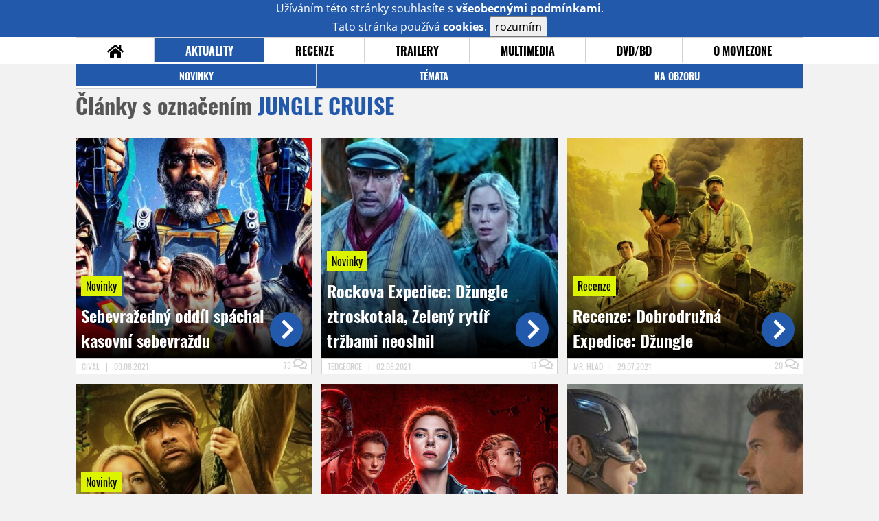

--- FILE ---
content_type: text/html; charset=UTF-8
request_url: https://www.moviezone.cz/keyword/jungle+cruise
body_size: 6645
content:
<!DOCTYPE html>
<html lang="cs">
	<head>
		<meta charset="utf-8" />
		<meta name="viewport" id="viewport" content="user-scalable=yes, width=device-width">
		<title>jungle cruise: články | MovieZone.cz</title>
		<meta property="og:title" content="jungle cruise: články | MovieZone.cz" />
				<meta property="og:type" content="article" />
		<meta property="og:site_name" content="Moviezone.cz" />
		<meta property="og:url" content="https://www.moviezone.cz/keyword/jungle+cruise" />
		<meta property="og:description" content="Moviezone přináší filmové novinky, recenze filmů, trailery, teasery a další informace ze světa filmů a seriálů." />
		<meta name="description" content="Moviezone přináší filmové novinky, recenze filmů, trailery, teasery a další informace ze světa filmů a seriálů." />
		<meta name="keywords" content="moviezone, trailery, recenze filmu, filmové novinky, dvd filmy, teaser"/>
		<meta name="robots" content="all, follow" />
		<meta name="copyright" content="moviezone.cz" />
		<link rel="shortcut icon" href="https://www.moviezone.cz/favicon.ico" />
		<meta name="author" content="redakce; e-mail: redakce@moviezone.cz" />
		<meta name="google-site-verification" content="fu1XkWgEmRnZ2Ft8fBqLSzxKapsj84ZMu1GLdm6mXvY" />
				<meta property="fb:app_id" content="200197346665098" />
		<script type="text/javascript">	var USER_SUBSCRIBER = false; var MAIN_DOMAIN = '.moviezone.cz'; var MOBILE = false; var IOS = false; var AD_SEZNAM_MODE = false;</script>
					<script type="text/javascript" src="https://www.google.com/recaptcha/api.js" ></script>
					<script type="text/javascript" src="https://s0.2mdn.net/instream/html5/ima3.js" ></script>
					<script type="text/javascript" src="https://d.seznam.cz/recass/js/sznrecommend-measure.min.js" data-webid="28"></script>
					<script type="text/javascript" src="/js/all.js?t=1761391894" ></script>
				
					<link rel="stylesheet" href="/css/allLight.css?t=1729635680" type="text/css" />
				<style>#ssp-zone-87488-branding {	position: fixed;	left: 50%;	transform: translateX(-50%);	margin: 0 auto;	}	#ssp-zone-87488-branding.adFull {	width: 2000px;	height: 1400px;	}	#ssp-zone-87488-branding.adFull~#mainContainer {	position: relative;	top: 226px;	}	#ssp-zone-87488-branding.adFull~#mainContainer .overHeader {	width: 1060px;	}	#ssp-zone-87488-branding.adFull~#mainContainer .mFooter {	width: 1060px;	margin: 0 auto;	}</style>			</head>
	<body>
					<form class="cookies jsCookieDiag" data-handler="cookie">
				<div>
					Užíváním této stránky souhlasíte s <b><a href="/vseobecne-podminky">všeobecnými podmínkami</a></b>.<br/> Tato stránka používá <b>cookies</b>.
					<button type="submit" class="jsCookieConfirm">rozumím</button>
				</div>
			</form>
				<div id="fb-root"></div>
		<script>
			(function (d, s, id) {
				var js, fjs = d.getElementsByTagName(s)[0];
				if (d.getElementById(id))
					return;
				js = d.createElement(s);
				js.id = id;
				js.src = "//connect.facebook.net/cs_CZ/sdk.js#xfbml=1&version=v2.8&appId=200197346665098";
				fjs.parentNode.insertBefore(js, fjs);
			}(document, 'script', 'facebook-jssdk'));
		</script>
			<div class="leaderboardAdBlock">
				<div>
											<div><center><div style="overflow: hidden; width:970px;"><div id="ssp-zone-87488" style="width:970px;"></div><div></center></div>									</div>
			</div>
			<div id="mainContainer" class="remodal-bg">
				<div class="overHeader"><div class="header"><div class="hamburgerMenu" data-tab-control-group="header" data-tab-toggle="1" data-tab-id="11"><i class="fa fa-bars"></i></div><div class="logo"><a href="https://www.moviezone.cz/"></a></div><form class="search" method="get" action="https://www.moviezone.cz/"><input class="jsHeadersearchinput" type="text" class="input-group" name="hledej" placeholder="Hledat..." ><button type="submit"><i class="fa fa-search" aria-hidden="true"></i></button></form><div class="userHeader"><a data-remodal-target="login" href="#">PŘIHLÁSIT</a><span class="gray hide-sm">&nbsp;|&nbsp;</span><br class="show-inline-sm" /><a data-remodal-target="register" href="#">REGISTROVAT</a></div></div><ul class="menu menu-primary"><li class="jsSubmenuSelector "	data-jsSubmenuSelector_id="0"	><a href="https://www.moviezone.cz/"><span class="fa fa-home fa-lg" aria-hidden="true"></span></a></li><li class="jsSubmenuSelector selected"	data-jsSubmenuSelector_id="1"	><a href="https://www.moviezone.cz/novinky">AKTUALITY</a></li><li class="jsSubmenuSelector "	data-jsSubmenuSelector_id="2"	><a href="https://www.moviezone.cz/recenze">RECENZE</a></li><li class="jsSubmenuSelector "	data-jsSubmenuSelector_id="3"	><a href="https://www.moviezone.cz/trailery">TRAILERY</a></li><li class="jsSubmenuSelector "	data-jsSubmenuSelector_id="4"	><a href="https://www.moviezone.cz/galerie">MULTIMEDIA</a></li><li class="jsSubmenuSelector "	data-jsSubmenuSelector_id="5"	><a href="https://www.moviezone.cz/blu-ray">DVD/BD</a></li><li class="jsSubmenuSelector "	data-jsSubmenuSelector_id="6"	><a href="https://www.moviezone.cz/redakce">O MOVIEZONE</a></li></ul><ul class="menu-responsive" data-tab-content-group="header" data-tab-id="11"><li><form class="search" method="get" action="https://www.moviezone.cz/"><input class="jsHeadersearchinput" type="text" class="input-group" name="hledej" placeholder="Hledat..." ><button type="submit"><i class="fa fa-search" aria-hidden="true"></i></button></form></li><li class="jsSubmenuResponsiveSelector selected"	data-jsSubmenuResponsiveSelector_id="1"><div>AKTUALITY<i class="fa fa-fw fa-chevron-right"></i></div><ul class="jsResponsiveSubmenu visible" data-jsResponsiveSubmenu_id="1"><li class="selected"><a href="https://www.moviezone.cz/novinky">NOVINKY</a></li><li class=""><a href="https://www.moviezone.cz/temata">TÉMATA</a></li><li class=""><a href="https://www.moviezone.cz/na-obzoru">NA OBZORU</a></li></ul></li><li class="jsSubmenuResponsiveSelector "	data-jsSubmenuResponsiveSelector_id="2"><div>RECENZE<i class="fa fa-fw fa-chevron-right"></i></div><ul class="jsResponsiveSubmenu " data-jsResponsiveSubmenu_id="2"><li class=""><a href="https://www.moviezone.cz/recenze">AKTUÁLNÍ RECENZE</a></li><li class=""><a href="https://www.moviezone.cz/vyhled_premier/ceske_kinopremiery/2026/01/">KINOVÝHLED</a></li><li class=""><a href="https://www.moviezone.cz/vim">VIM</a></li></ul></li><li class="jsSubmenuResponsiveSelector "	data-jsSubmenuResponsiveSelector_id="3"><div>TRAILERY<i class="fa fa-fw fa-chevron-right"></i></div><ul class="jsResponsiveSubmenu " data-jsResponsiveSubmenu_id="3"><li class=""><a href="https://www.moviezone.cz/trailery">TRAILERY</a></li><li class=""><a href="https://www.moviezone.cz/oldies">OLDIES</a></li></ul></li><li class="jsSubmenuResponsiveSelector "	data-jsSubmenuResponsiveSelector_id="4"><div>MULTIMEDIA<i class="fa fa-fw fa-chevron-right"></i></div><ul class="jsResponsiveSubmenu " data-jsResponsiveSubmenu_id="4"><li class=""><a href="https://www.moviezone.cz/galerie">GALERIE</a></li><li class=""><a href="https://www.moviezone.cz/video">VIDEO</a></li><li class=""><a href="https://www.moviezone.cz/mz-live">MZ LIVE!</a></li></ul></li><li class="jsSubmenuResponsiveSelector "	data-jsSubmenuResponsiveSelector_id="5"><div>DVD/BD<i class="fa fa-fw fa-chevron-right"></i></div><ul class="jsResponsiveSubmenu " data-jsResponsiveSubmenu_id="5"><li class=""><a href="https://www.moviezone.cz/blu-ray">BLU-RAY</a></li><li class=""><a href="https://www.moviezone.cz/dvd">NOVÁ DVD</a></li></ul></li><li class="jsSubmenuResponsiveSelector "	data-jsSubmenuResponsiveSelector_id="6"><div>O MOVIEZONE<i class="fa fa-fw fa-chevron-right"></i></div><ul class="jsResponsiveSubmenu " data-jsResponsiveSubmenu_id="6"><li class=""><a href="https://www.moviezone.cz/redakce">TIRÁŽ</a></li><li class=""><a href="https://www.moviezone.cz/faq">FAQ</a></li><li class=""><a href="https://www.moviezone.cz/statistiky">STATISTIKY</a></li><li class=""><a href="https://www.moviezone.cz/kontakt">KONTAKT</a></li></ul></li></ul></div><ul class="menu menu-secondary jsSubmenu" data-jsSubmenu_id="0" style="display:none"><li><span>&nbsp;</span></li></ul><ul class="menu menu-secondary jsSubmenu" data-jsSubmenu_id="1" style=""><li class="selected"><a href="https://www.moviezone.cz/novinky">NOVINKY</a></li><li class=""><a href="https://www.moviezone.cz/temata">TÉMATA</a></li><li class=""><a href="https://www.moviezone.cz/na-obzoru">NA OBZORU</a></li></ul><ul class="menu menu-secondary jsSubmenu" data-jsSubmenu_id="2" style="display:none"><li class=""><a href="https://www.moviezone.cz/recenze">AKTUÁLNÍ RECENZE</a></li><li class=""><a href="https://www.moviezone.cz/vyhled_premier/ceske_kinopremiery/2026/01/">KINOVÝHLED</a></li><li class=""><a href="https://www.moviezone.cz/vim">VIM</a></li></ul><ul class="menu menu-secondary jsSubmenu" data-jsSubmenu_id="3" style="display:none"><li class=""><a href="https://www.moviezone.cz/trailery">TRAILERY</a></li><li class=""><a href="https://www.moviezone.cz/oldies">OLDIES</a></li></ul><ul class="menu menu-secondary jsSubmenu" data-jsSubmenu_id="4" style="display:none"><li class=""><a href="https://www.moviezone.cz/galerie">GALERIE</a></li><li class=""><a href="https://www.moviezone.cz/video">VIDEO</a></li><li class=""><a href="https://www.moviezone.cz/mz-live">MZ LIVE!</a></li></ul><ul class="menu menu-secondary jsSubmenu" data-jsSubmenu_id="5" style="display:none"><li class=""><a href="https://www.moviezone.cz/blu-ray">BLU-RAY</a></li><li class=""><a href="https://www.moviezone.cz/dvd">NOVÁ DVD</a></li></ul><ul class="menu menu-secondary jsSubmenu" data-jsSubmenu_id="6" style="display:none"><li class=""><a href="https://www.moviezone.cz/redakce">TIRÁŽ</a></li><li class=""><a href="https://www.moviezone.cz/faq">FAQ</a></li><li class=""><a href="https://www.moviezone.cz/statistiky">STATISTIKY</a></li><li class=""><a href="https://www.moviezone.cz/kontakt">KONTAKT</a></li></ul>
				<div><center></center></div>				<div class="container">
					<h1 class="mainHeader">Články s označením <b style="text-transform: uppercase;">jungle cruise</b></h1>
<div class="articles rubric">
						<div class="listable">
				<a href="https://www.moviezone.cz/clanek/42506-sebevrazedny-oddil-spachal-kasovni-sebevrazdu">
					<img src="/design/placeholder.png" data-src="https://www.moviezone.cz/obr/YXJ0aWNsZXMvMjUzNzE3" alt=""/>
					<div class="text">
						<span class="tag" data-myhref="https://www.moviezone.cz/novinky">Novinky</span>
						<h2>Sebevražedný oddíl spáchal kasovní sebevraždu</h2>
						<h3>DC si připisuje propadák. Bohužel.</h3>
						<i class="gon-chevron-circle-right"></i>
					</div>
				</a>
				<div class="footer">
					<a href="https://profil.moviezone.cz/Cival">
						Cival					</a>
					<span class="gray">&nbsp;&nbsp;|&nbsp;&nbsp;</span>
					09.08.2021					<a href="https://www.moviezone.cz/clanek/42506-sebevrazedny-oddil-spachal-kasovni-sebevrazdu/diskuze" class="discussionCounter">
						73 <i class="far fa-comments"></i>
					</a>
				</div>
			</div>
					<div class="listable">
				<a href="https://www.moviezone.cz/clanek/42477-rockova-expedice-dzungle-ztroskotala-zeleny-rytir-trzbami-neoslnil">
					<img src="/design/placeholder.png" data-src="https://www.moviezone.cz/obr/YXJ0aWNsZXMvMjUzNTcy" alt=""/>
					<div class="text">
						<span class="tag" data-myhref="https://www.moviezone.cz/novinky">Novinky</span>
						<h2>Rockova Expedice: Džungle ztroskotala, Zelený rytíř tržbami neoslnil</h2>
						<h3>Bude se Emily Blunt také soudit s Disneym o ušlý zisk?
</h3>
						<i class="gon-chevron-circle-right"></i>
					</div>
				</a>
				<div class="footer">
					<a href="https://profil.moviezone.cz/TedGeorge">
						TedGeorge					</a>
					<span class="gray">&nbsp;&nbsp;|&nbsp;&nbsp;</span>
					02.08.2021					<a href="https://www.moviezone.cz/clanek/42477-rockova-expedice-dzungle-ztroskotala-zeleny-rytir-trzbami-neoslnil/diskuze" class="discussionCounter">
						17 <i class="far fa-comments"></i>
					</a>
				</div>
			</div>
					<div class="listable">
				<a href="https://film.moviezone.cz/expedice-dzungle/recenze">
					<img src="/design/placeholder.png" data-src="https://www.moviezone.cz/obr/YXJ0aWNsZXMvMjUzNDU3" alt=""/>
					<div class="text">
						<span class="tag" data-myhref="https://www.moviezone.cz/recenze">Recenze</span>
						<h2>Recenze: Dobrodružná Expedice: Džungle</h2>
						<h3>Dobrodružství pro všechny podle Disneyho</h3>
						<i class="gon-chevron-circle-right"></i>
					</div>
				</a>
				<div class="footer">
					<a href="https://profil.moviezone.cz/Mr.+Hlad">
						Mr. Hlad					</a>
					<span class="gray">&nbsp;&nbsp;|&nbsp;&nbsp;</span>
					29.07.2021					<a href="https://www.moviezone.cz/clanek/42452-expedice-dzungle-recenze/diskuze" class="discussionCounter">
						20 <i class="far fa-comments"></i>
					</a>
				</div>
			</div>
					<div class="listable">
				<a href="https://www.moviezone.cz/clanek/42436-prvni-reakce-expedice-dzungle-je-velka-dobrodruzna-pecka-ve-stylu-mumie">
					<img src="/design/placeholder.png" data-src="https://www.moviezone.cz/obr/YXJ0aWNsZXMvMjUzMzk5" alt=""/>
					<div class="text">
						<span class="tag" data-myhref="https://www.moviezone.cz/novinky">Novinky</span>
						<h2>První reakce: Expedice: Džungle je velká dobrodružná pecka ve stylu Mumie</h2>
						<h3>Je novinka Dwayna Johnsona a Emily Blunt nejzábavnější film léta? </h3>
						<i class="gon-chevron-circle-right"></i>
					</div>
				</a>
				<div class="footer">
					<a href="https://profil.moviezone.cz/Mr.+Hlad">
						Mr. Hlad					</a>
					<span class="gray">&nbsp;&nbsp;|&nbsp;&nbsp;</span>
					26.07.2021					<a href="https://www.moviezone.cz/clanek/42436-prvni-reakce-expedice-dzungle-je-velka-dobrodruzna-pecka-ve-stylu-mumie/diskuze" class="discussionCounter">
						19 <i class="far fa-comments"></i>
					</a>
				</div>
			</div>
					<div class="listable">
				<a href="https://www.moviezone.cz/clanek/40078-kdy-uvidime-black-widow-a-dalsi-marvelovky-">
					<img src="/design/placeholder.png" data-src="https://www.moviezone.cz/obr/YXJ0aWNsZXMvMjQwMTE3" alt=""/>
					<div class="text">
						<span class="tag" data-myhref="https://www.moviezone.cz/novinky">Novinky</span>
						<h2>Kdy uvidíme Black Widow a další marvelovky? </h2>
						<h3>Comicsovky se posouvají</h3>
						<i class="gon-chevron-circle-right"></i>
					</div>
				</a>
				<div class="footer">
					<a href="https://profil.moviezone.cz/Mr.+Hlad">
						Mr. Hlad					</a>
					<span class="gray">&nbsp;&nbsp;|&nbsp;&nbsp;</span>
					06.04.2020					<a href="https://www.moviezone.cz/clanek/40078-kdy-uvidime-black-widow-a-dalsi-marvelovky-/diskuze" class="discussionCounter">
						11 <i class="far fa-comments"></i>
					</a>
				</div>
			</div>
					<div class="listable">
				<a href="https://www.moviezone.cz/clanek/38831-tema-10-nejlepe-placenych-hercu-v-roce-2019">
					<img src="/design/placeholder.png" data-src="https://www.moviezone.cz/obr/YXJ0aWNsZXMvMjMzNDY2" alt=""/>
					<div class="text">
						<span class="tag" data-myhref="https://www.moviezone.cz/temata">Téma</span>
						<h2>Téma: 10 nejlépe placených herců v roce 2019</h2>
						<h3>Desítka herců znovu vydělává (nejen v továrně na sny) astronomické sumy. Kdo urval první místo tentokrát?</h3>
						<i class="gon-chevron-circle-right"></i>
					</div>
				</a>
				<div class="footer">
					<a href="https://profil.moviezone.cz/TedGeorge">
						TedGeorge					</a>
					<span class="gray">&nbsp;&nbsp;|&nbsp;&nbsp;</span>
					27.08.2019					<a href="https://www.moviezone.cz/clanek/38831-tema-10-nejlepe-placenych-hercu-v-roce-2019/diskuze" class="discussionCounter">
						24 <i class="far fa-comments"></i>
					</a>
				</div>
			</div>
					<div class="listable">
				<a href="https://www.moviezone.cz/clanek/36750-dwayne-johnson-bude-vladnout-havaji">
					<img src="/design/placeholder.png" data-src="https://www.moviezone.cz/obr/YXJ0aWNsZXMvMjIzMDg0" alt=""/>
					<div class="text">
						<span class="tag" data-myhref="https://www.moviezone.cz/novinky">Novinky</span>
						<h2>Dwayne Johnson bude vládnout Havaji</h2>
						<h3>Dwayne Johnson sehnal režiséra pro svůj vysněný projekt. A tentokrát to bude trošku ambicióznější. </h3>
						<i class="gon-chevron-circle-right"></i>
					</div>
				</a>
				<div class="footer">
					<a href="https://profil.moviezone.cz/Mr.+Hlad">
						Mr. Hlad					</a>
					<span class="gray">&nbsp;&nbsp;|&nbsp;&nbsp;</span>
					30.08.2018					<a href="https://www.moviezone.cz/clanek/36750-dwayne-johnson-bude-vladnout-havaji/diskuze" class="discussionCounter">
						4 <i class="far fa-comments"></i>
					</a>
				</div>
			</div>
					<div class="listable">
				<a href="https://www.moviezone.cz/clanek/36060-dwayne-johnson-zpatky-v-divocine">
					<img src="/design/placeholder.png" data-src="https://www.moviezone.cz/obr/YXJ0aWNsZXMvMjE5Mzgz" alt=""/>
					<div class="text">
						<span class="tag" data-myhref="https://www.moviezone.cz/novinky">Novinky</span>
						<h2>Dwayne Johnson zpátky v divočině</h2>
						<h3>Dwayne Johnson chystá další dobrodružný hit. O čem bude jeho novinka a kdo další se v ní objeví? </h3>
						<i class="gon-chevron-circle-right"></i>
					</div>
				</a>
				<div class="footer">
					<a href="https://profil.moviezone.cz/Mr.+Hlad">
						Mr. Hlad					</a>
					<span class="gray">&nbsp;&nbsp;|&nbsp;&nbsp;</span>
					04.05.2018					<a href="https://www.moviezone.cz/clanek/36060-dwayne-johnson-zpatky-v-divocine/diskuze" class="discussionCounter">
						3 <i class="far fa-comments"></i>
					</a>
				</div>
			</div>
					<div class="listable">
				<a href="https://www.moviezone.cz/clanek/35987-na-obzoru-the-rock-v-dzungli-a-rodinny-mark-wahlberg">
					<img src="/design/placeholder.png" data-src="https://www.moviezone.cz/obr/YXJ0aWNsZXMvMjE5MDE5" alt=""/>
					<div class="text">
						<span class="tag" data-myhref="https://www.moviezone.cz/novinky">Novinky</span>
						<h2>Na obzoru: The Rock v džungli a rodinný Mark Wahlberg</h2>
						<h3>Dwayne Johnson pluje do Amazonie, Nicolas Cage bojuje proti zvířatům, Jake Gyllenhaal se vydává mezi umělce a Mark Wahlberg adoptuje děti. </h3>
						<i class="gon-chevron-circle-right"></i>
					</div>
				</a>
				<div class="footer">
					<a href="https://profil.moviezone.cz/Mr.+Hlad">
						Mr. Hlad					</a>
					<span class="gray">&nbsp;&nbsp;|&nbsp;&nbsp;</span>
					21.04.2018					<a href="https://www.moviezone.cz/clanek/35987-na-obzoru-the-rock-v-dzungli-a-rodinny-mark-wahlberg/diskuze" class="discussionCounter">
						0 <i class="far fa-comments"></i>
					</a>
				</div>
			</div>
			</div>
				</div>
				<div class="clearfix"></div>
				<div><center><div style="overflow: hidden;"><div id="ssp-zone-87508" style="width: 970px"></div></div></center></div><div class="mFooter"><div class="overFooter"><div><div><h2>AKTUALITY</h2><a href="https://www.moviezone.cz/novinky">Novinky</a><a href="https://www.moviezone.cz/temata">Témata</a><a href="https://www.moviezone.cz/na-obzoru">Na obzoru</a></div><div><h2>RECENZE</h2><a href="https://www.moviezone.cz/recenze">Aktuální recenze</a><a href="https://www.moviezone.cz/vyhled_premier/ceske_kinopremiery/2026/01/">Kinovýhled</a><a href="https://www.moviezone.cz/vim">VIM</a></div><div><h2>TRAILERY</h2><a href="https://www.moviezone.cz/trailery">Trailery</a><a href="https://www.moviezone.cz/oldies">Oldies</a></div><div><h2>DVD/BD</h2><a href="https://www.moviezone.cz/blu-ray">Blu-ray</a><a href="https://www.moviezone.cz/dvd">Nová DVD</a></div><div><h2>O MOVIEZONE</h2><a href="https://www.moviezone.cz/redakce">Tiráž</a><a href="https://www.moviezone.cz/faq">FAQ</a><a href="https://www.moviezone.cz/statistiky">Statistiky</a><a href="https://www.moviezone.cz/kontakt">Kontakt</a><a href="https://www.moviezone.cz/vseobecne-podminky">Všeobecné podmínky</a></div></div></div><div class="container"><b class="copyright">&copy; copyright 2000 - 2026. <br/> Všechna práva vyhrazena.</b><div class="hosting">Kontakty: <a href="https://www.moviezone.cz/technicke-problemy/">Technická podpora</a> | <a href="https://www.moviezone.cz/redakce/">Redakce</a></div></div></div>
			</div>
			<div id="unimodal" class="remodal" data-remodal-options="hashTracking: false" data-remodal-id="unimodal">
				<button data-remodal-action="close" class="remodal-close"><i class="fa fa-fw fa-close"></i></button>
				<div id="unimodalContent"></div>
			</div>
		<div class="remodal" data-remodal-options="hashTracking: false" data-remodal-id="register">
			<button data-remodal-action="close" class="remodal-close"><i class="fa fa-fw fa-close"></i></button>
			<h1>Registrace</h1>
			<form class="register-form" data-handler="whoandler">
				<table>
					<tr>
						<td><label for="nick">Přezdívka</label></td>
						<td>
							<input type="hidden" name="register_secret" id="register_secret" value="287819de7a641aa36e13c949b8d6425f49294e74"/>
							<input type="text" name="register_nick" id="nick" placeholder="Přezdívka">
						</td>
					</tr>
					<tr>
						<td><label for="email">E-mail</label></td>
						<td>
							<input class="jsEmail" type="email" name="register_email" placeholder="email">
						</td>
					</tr>
					<tr>
						<td colspan="2">
							<label><input type="checkbox" name="register_terms" value="on" id="terms"> Přečetl jsem si <a href="/vseobecne-podminky" target="_blank">všeobecné podmínky</a> a souhlasím.</label>
						</td>
					</tr>
					<tr>
						<td colspan="2">
							<div class="g-recaptcha" data-sitekey="6LeTTg0UAAAAAD2KhSyAiHV97XbNn1Y36jgwipKG"></div>
						</td>
					</tr>
					<tr>
						<td colspan="2">
							<button type="submit">Registrovat se <i class="fa fa-fw fa-chevron-right" aria-hidden="true"></i></button>
						</td>
					</tr>
				</table>
			</form>
			<div class="register-info">
				<span>Nemáte svůj účet? Registrací získáte možnosti:</span>
				<ol>
					<li><span>Komentovat a hodnotit filmy a trailery</span></li>
					<li><span>Sestavovat si žebříčky oblíbených filmů a trailerů</span></li>
					<li><span>Soutěžit o filmové i nefilmové ceny</span></li>
					<li><span>Dostat se na exklusivní filmové projekce a předpremiéry</span></li>
				</ol>
			</div>
			<div class="clearfix"></div>
		</div>

		<div class="remodal" data-remodal-options="hashTracking: false" data-remodal-id="lostpass">
			<button data-remodal-action="close" class="remodal-close"><i class="fa fa-fw fa-close"></i></button>
			<h1>Zapomenuté heslo</h1>
			<form class="lostpass-form" data-handler="whoandler">
				<table>
					<tr>
						<td><label for="email">E-mail</label></td>
						<td>
							<input class="jsEmail" type="email" name="lostpass_email" placeholder="email">
						</td>
					</tr>
					<tr>
						<td colspan="2">
							<button type="submit">Zaslat instrukce emailem <i class="fa fa-fw fa-chevron-right" aria-hidden="true"></i></button>
						</td>
					</tr>
				</table>
			</form>
			<div class="lostpass-info">
				Pokud jste zapomněli vaše heslo nebo vám nedorazil registrační e-mail, vyplňte níže e-mailovou adresu, se kterou jste se zaregistrovali.
			</div>
		</div>

		<div class="remodal" data-remodal-options="hashTracking: false" data-remodal-id="login">
			<button data-remodal-action="close" class="remodal-close"><i class="fa fa-fw fa-close"></i></button>

			<h1>Přihlášení</h1>
			<form class="login-form" data-handler="whoandler">
				<table>
					<tr>
						<td><label for="email">E-mail</label></td>
						<td>
							<input class="jsEmail" type="email" name="login_email" placeholder="email">
						</td>
					</tr>
					<tr>
						<td><label for="heslo">Heslo</label></td>
						<td>
							<input type="password" name="login_password" id="heslo" placeholder="heslo">
						</td>
					</tr>
					<tr>
						<td></td>
						<td>
							<a data-remodal-target="lostpass" href="#">Zapomenuté heslo</a>
						</td>
					</tr>
					<tr>
						<td colspan="2">
							<button type="submit">Přihlásit se <i class="fa fa-fw fa-chevron-right" aria-hidden="true"></i></button>
						</td>
					</tr>
				</table>
			</form>
			<div class="login-fb">
				Přihlašte se jedním kliknutím přes facebook:
				<button class="fbButton" onclick="fbLogin();" ><i class="fab fa-fw fa-facebook" aria-hidden="true"></i> Přihlásit se&nbsp;</button>
				<div style="display: none;">
					<form data-handler="fbLogin">
						<input type="text" id="fbLogin_accessToken" name="accessToken" value=""/>
						<button type="submit">cont</button>
					</form>

				</div>
			</div>
			<div class="clearfix"></div>
			<hr>
			<h2>Registrace</h2>
			<div class="login-register-info">
				<span>Nemáte svůj účet? Registrací získate možnosti:</span>
				<ol>
					<li><span>Komentovat a hodnotit filmy a trailery</span></li>
					<li><span>Sestavovat si žebříčky oblíbených filmů a trailerů</span></li>
					<li><span>Vytvářet filmové blogy</span></li>
					<li><span>Soutěžit o filmové i nefilmové ceny</span></li>
					<li><span>Dostat se na exklusivní filmové projekce a předpremiéry</span></li>
				</ol>
			</div>
			<div class="login-register-button">
				<a data-remodal-target="register" href="#">registrovat se<i class="fa fa-fw fa-chevron-right" aria-hidden="true"></i></a>
			</div>
			<div class="clearfix"></div>
		</div>
		<div id="messaging" class="messaging"></div>

		<script src="https://ssp.imedia.cz/static/js/ssp.js"></script><script>var brandedZones = [];	if (window.innerWidth >= 1366) {	document.body.insertAdjacentHTML('afterbegin', '<div id="ssp-zone-87488-branding"></div>');	brandedZones.push({	"zoneId": 87488,	"width": 2000,	"id": "ssp-zone-87488",	"elements": [	{"id": "ssp-zone-87488", "width": 970},	{id: "ssp-zone-87488-branding", width: 2000, height: 1400}	]	});	} else {	brandedZones.push({	"zoneId": 87488,	"width": 970,	"height": 210,	"id": "ssp-zone-87488"	});	}	sssp.config({source: "media"});	sssp.getAds(brandedZones.concat([	{	"zoneId": 87508,	"id": "ssp-zone-87508",	"width": 970,	"height": 310	}	]));</script>
		
	<!-- Toplist.cz -->
	<p style="display:none"><a href="https://www.toplist.cz/"><script language="JavaScript" type="text/javascript">
		<!--
															document.write('<img src="https://toplist.cz/dot.asp?id=170406&amp;http=' + escape(document.referrer) + '&amp;wi=' + escape(window.screen.width) + '&amp;he=' + escape(window.screen.height) + '&amp;cd=' + escape(window.screen.colorDepth) + '&amp;t=' + escape(document.title) + '" width="1" height="1" border=0 alt="TOPlist" />');
		//--></script></a><noscript><img src="https://toplist.cz/dot.asp?id=170406" border="0"
								alt="TOPlist" width="1" height="1" /></noscript></p>
	<!-- Toplist.cz konec -->

	<!-- Google Analytics -->
	<script type="text/javascript">

		var _gaq = _gaq || [];
		_gaq.push(['_setAccount', 'UA-30324194-1']);
		_gaq.push(['_setDomainName', 'moviezone.cz']);
		_gaq.push(['_trackPageview']);

		(function () {
			var ga = document.createElement('script');
			ga.type = 'text/javascript';
			ga.async = true;
			ga.src = ('https:' == document.location.protocol ? 'https://ssl' : 'http://www') + '.google-analytics.com/ga.js';
			var s = document.getElementsByTagName('script')[0];
			s.parentNode.insertBefore(ga, s);
		})();

							</script>
						    <!-- Google Analytics end -->

						    <!-- Gemius kody -->

			
				<!-- (C)2000-2008 Gemius SA - gemiusAudience / moviezone.cz / Ostatni -->
				<script type="text/javascript">
					<!--//--><![CDATA[//><!--
									var pp_gemius_identifier = new String('.KiQbXf6m6Rn2SV.g1CHo2Ym.s2Z7AcNA0YEMLoBb3P.V7');
					//--><!]]>
						</script>

			
			<script type="text/javascript">
				<!--//--><![CDATA[//><!--
						        function gemius_pending(i) {
					window[i] = window[i] || function () {
						var x = window[i + '_pdata'] = window[i + '_pdata'] || [];
						x[x.length] = arguments;
					};
				}
				;
				gemius_pending('gemius_hit');
				gemius_pending('gemius_event');
				gemius_pending('pp_gemius_hit');
				gemius_pending('pp_gemius_event');
				(function (d, t) {
					try {
						var gt = d.createElement(t), s = d.getElementsByTagName(t)[0];
						gt.setAttribute('async', 'async');
						gt.setAttribute('defer', 'defer');
						gt.src = 'https://gacz.hit.gemius.pl/xgemius.js';
						s.parentNode.insertBefore(gt, s);
					} catch (e) {
					}
				})(document, 'script');
				//--><!]]>
						    </script>

						    <!-- Gemius kody end -->
				</body>
</html>

--- FILE ---
content_type: text/html; charset=utf-8
request_url: https://www.google.com/recaptcha/api2/anchor?ar=1&k=6LeTTg0UAAAAAD2KhSyAiHV97XbNn1Y36jgwipKG&co=aHR0cHM6Ly93d3cubW92aWV6b25lLmN6OjQ0Mw..&hl=en&v=PoyoqOPhxBO7pBk68S4YbpHZ&size=normal&anchor-ms=20000&execute-ms=30000&cb=nku6dqix98cj
body_size: 49249
content:
<!DOCTYPE HTML><html dir="ltr" lang="en"><head><meta http-equiv="Content-Type" content="text/html; charset=UTF-8">
<meta http-equiv="X-UA-Compatible" content="IE=edge">
<title>reCAPTCHA</title>
<style type="text/css">
/* cyrillic-ext */
@font-face {
  font-family: 'Roboto';
  font-style: normal;
  font-weight: 400;
  font-stretch: 100%;
  src: url(//fonts.gstatic.com/s/roboto/v48/KFO7CnqEu92Fr1ME7kSn66aGLdTylUAMa3GUBHMdazTgWw.woff2) format('woff2');
  unicode-range: U+0460-052F, U+1C80-1C8A, U+20B4, U+2DE0-2DFF, U+A640-A69F, U+FE2E-FE2F;
}
/* cyrillic */
@font-face {
  font-family: 'Roboto';
  font-style: normal;
  font-weight: 400;
  font-stretch: 100%;
  src: url(//fonts.gstatic.com/s/roboto/v48/KFO7CnqEu92Fr1ME7kSn66aGLdTylUAMa3iUBHMdazTgWw.woff2) format('woff2');
  unicode-range: U+0301, U+0400-045F, U+0490-0491, U+04B0-04B1, U+2116;
}
/* greek-ext */
@font-face {
  font-family: 'Roboto';
  font-style: normal;
  font-weight: 400;
  font-stretch: 100%;
  src: url(//fonts.gstatic.com/s/roboto/v48/KFO7CnqEu92Fr1ME7kSn66aGLdTylUAMa3CUBHMdazTgWw.woff2) format('woff2');
  unicode-range: U+1F00-1FFF;
}
/* greek */
@font-face {
  font-family: 'Roboto';
  font-style: normal;
  font-weight: 400;
  font-stretch: 100%;
  src: url(//fonts.gstatic.com/s/roboto/v48/KFO7CnqEu92Fr1ME7kSn66aGLdTylUAMa3-UBHMdazTgWw.woff2) format('woff2');
  unicode-range: U+0370-0377, U+037A-037F, U+0384-038A, U+038C, U+038E-03A1, U+03A3-03FF;
}
/* math */
@font-face {
  font-family: 'Roboto';
  font-style: normal;
  font-weight: 400;
  font-stretch: 100%;
  src: url(//fonts.gstatic.com/s/roboto/v48/KFO7CnqEu92Fr1ME7kSn66aGLdTylUAMawCUBHMdazTgWw.woff2) format('woff2');
  unicode-range: U+0302-0303, U+0305, U+0307-0308, U+0310, U+0312, U+0315, U+031A, U+0326-0327, U+032C, U+032F-0330, U+0332-0333, U+0338, U+033A, U+0346, U+034D, U+0391-03A1, U+03A3-03A9, U+03B1-03C9, U+03D1, U+03D5-03D6, U+03F0-03F1, U+03F4-03F5, U+2016-2017, U+2034-2038, U+203C, U+2040, U+2043, U+2047, U+2050, U+2057, U+205F, U+2070-2071, U+2074-208E, U+2090-209C, U+20D0-20DC, U+20E1, U+20E5-20EF, U+2100-2112, U+2114-2115, U+2117-2121, U+2123-214F, U+2190, U+2192, U+2194-21AE, U+21B0-21E5, U+21F1-21F2, U+21F4-2211, U+2213-2214, U+2216-22FF, U+2308-230B, U+2310, U+2319, U+231C-2321, U+2336-237A, U+237C, U+2395, U+239B-23B7, U+23D0, U+23DC-23E1, U+2474-2475, U+25AF, U+25B3, U+25B7, U+25BD, U+25C1, U+25CA, U+25CC, U+25FB, U+266D-266F, U+27C0-27FF, U+2900-2AFF, U+2B0E-2B11, U+2B30-2B4C, U+2BFE, U+3030, U+FF5B, U+FF5D, U+1D400-1D7FF, U+1EE00-1EEFF;
}
/* symbols */
@font-face {
  font-family: 'Roboto';
  font-style: normal;
  font-weight: 400;
  font-stretch: 100%;
  src: url(//fonts.gstatic.com/s/roboto/v48/KFO7CnqEu92Fr1ME7kSn66aGLdTylUAMaxKUBHMdazTgWw.woff2) format('woff2');
  unicode-range: U+0001-000C, U+000E-001F, U+007F-009F, U+20DD-20E0, U+20E2-20E4, U+2150-218F, U+2190, U+2192, U+2194-2199, U+21AF, U+21E6-21F0, U+21F3, U+2218-2219, U+2299, U+22C4-22C6, U+2300-243F, U+2440-244A, U+2460-24FF, U+25A0-27BF, U+2800-28FF, U+2921-2922, U+2981, U+29BF, U+29EB, U+2B00-2BFF, U+4DC0-4DFF, U+FFF9-FFFB, U+10140-1018E, U+10190-1019C, U+101A0, U+101D0-101FD, U+102E0-102FB, U+10E60-10E7E, U+1D2C0-1D2D3, U+1D2E0-1D37F, U+1F000-1F0FF, U+1F100-1F1AD, U+1F1E6-1F1FF, U+1F30D-1F30F, U+1F315, U+1F31C, U+1F31E, U+1F320-1F32C, U+1F336, U+1F378, U+1F37D, U+1F382, U+1F393-1F39F, U+1F3A7-1F3A8, U+1F3AC-1F3AF, U+1F3C2, U+1F3C4-1F3C6, U+1F3CA-1F3CE, U+1F3D4-1F3E0, U+1F3ED, U+1F3F1-1F3F3, U+1F3F5-1F3F7, U+1F408, U+1F415, U+1F41F, U+1F426, U+1F43F, U+1F441-1F442, U+1F444, U+1F446-1F449, U+1F44C-1F44E, U+1F453, U+1F46A, U+1F47D, U+1F4A3, U+1F4B0, U+1F4B3, U+1F4B9, U+1F4BB, U+1F4BF, U+1F4C8-1F4CB, U+1F4D6, U+1F4DA, U+1F4DF, U+1F4E3-1F4E6, U+1F4EA-1F4ED, U+1F4F7, U+1F4F9-1F4FB, U+1F4FD-1F4FE, U+1F503, U+1F507-1F50B, U+1F50D, U+1F512-1F513, U+1F53E-1F54A, U+1F54F-1F5FA, U+1F610, U+1F650-1F67F, U+1F687, U+1F68D, U+1F691, U+1F694, U+1F698, U+1F6AD, U+1F6B2, U+1F6B9-1F6BA, U+1F6BC, U+1F6C6-1F6CF, U+1F6D3-1F6D7, U+1F6E0-1F6EA, U+1F6F0-1F6F3, U+1F6F7-1F6FC, U+1F700-1F7FF, U+1F800-1F80B, U+1F810-1F847, U+1F850-1F859, U+1F860-1F887, U+1F890-1F8AD, U+1F8B0-1F8BB, U+1F8C0-1F8C1, U+1F900-1F90B, U+1F93B, U+1F946, U+1F984, U+1F996, U+1F9E9, U+1FA00-1FA6F, U+1FA70-1FA7C, U+1FA80-1FA89, U+1FA8F-1FAC6, U+1FACE-1FADC, U+1FADF-1FAE9, U+1FAF0-1FAF8, U+1FB00-1FBFF;
}
/* vietnamese */
@font-face {
  font-family: 'Roboto';
  font-style: normal;
  font-weight: 400;
  font-stretch: 100%;
  src: url(//fonts.gstatic.com/s/roboto/v48/KFO7CnqEu92Fr1ME7kSn66aGLdTylUAMa3OUBHMdazTgWw.woff2) format('woff2');
  unicode-range: U+0102-0103, U+0110-0111, U+0128-0129, U+0168-0169, U+01A0-01A1, U+01AF-01B0, U+0300-0301, U+0303-0304, U+0308-0309, U+0323, U+0329, U+1EA0-1EF9, U+20AB;
}
/* latin-ext */
@font-face {
  font-family: 'Roboto';
  font-style: normal;
  font-weight: 400;
  font-stretch: 100%;
  src: url(//fonts.gstatic.com/s/roboto/v48/KFO7CnqEu92Fr1ME7kSn66aGLdTylUAMa3KUBHMdazTgWw.woff2) format('woff2');
  unicode-range: U+0100-02BA, U+02BD-02C5, U+02C7-02CC, U+02CE-02D7, U+02DD-02FF, U+0304, U+0308, U+0329, U+1D00-1DBF, U+1E00-1E9F, U+1EF2-1EFF, U+2020, U+20A0-20AB, U+20AD-20C0, U+2113, U+2C60-2C7F, U+A720-A7FF;
}
/* latin */
@font-face {
  font-family: 'Roboto';
  font-style: normal;
  font-weight: 400;
  font-stretch: 100%;
  src: url(//fonts.gstatic.com/s/roboto/v48/KFO7CnqEu92Fr1ME7kSn66aGLdTylUAMa3yUBHMdazQ.woff2) format('woff2');
  unicode-range: U+0000-00FF, U+0131, U+0152-0153, U+02BB-02BC, U+02C6, U+02DA, U+02DC, U+0304, U+0308, U+0329, U+2000-206F, U+20AC, U+2122, U+2191, U+2193, U+2212, U+2215, U+FEFF, U+FFFD;
}
/* cyrillic-ext */
@font-face {
  font-family: 'Roboto';
  font-style: normal;
  font-weight: 500;
  font-stretch: 100%;
  src: url(//fonts.gstatic.com/s/roboto/v48/KFO7CnqEu92Fr1ME7kSn66aGLdTylUAMa3GUBHMdazTgWw.woff2) format('woff2');
  unicode-range: U+0460-052F, U+1C80-1C8A, U+20B4, U+2DE0-2DFF, U+A640-A69F, U+FE2E-FE2F;
}
/* cyrillic */
@font-face {
  font-family: 'Roboto';
  font-style: normal;
  font-weight: 500;
  font-stretch: 100%;
  src: url(//fonts.gstatic.com/s/roboto/v48/KFO7CnqEu92Fr1ME7kSn66aGLdTylUAMa3iUBHMdazTgWw.woff2) format('woff2');
  unicode-range: U+0301, U+0400-045F, U+0490-0491, U+04B0-04B1, U+2116;
}
/* greek-ext */
@font-face {
  font-family: 'Roboto';
  font-style: normal;
  font-weight: 500;
  font-stretch: 100%;
  src: url(//fonts.gstatic.com/s/roboto/v48/KFO7CnqEu92Fr1ME7kSn66aGLdTylUAMa3CUBHMdazTgWw.woff2) format('woff2');
  unicode-range: U+1F00-1FFF;
}
/* greek */
@font-face {
  font-family: 'Roboto';
  font-style: normal;
  font-weight: 500;
  font-stretch: 100%;
  src: url(//fonts.gstatic.com/s/roboto/v48/KFO7CnqEu92Fr1ME7kSn66aGLdTylUAMa3-UBHMdazTgWw.woff2) format('woff2');
  unicode-range: U+0370-0377, U+037A-037F, U+0384-038A, U+038C, U+038E-03A1, U+03A3-03FF;
}
/* math */
@font-face {
  font-family: 'Roboto';
  font-style: normal;
  font-weight: 500;
  font-stretch: 100%;
  src: url(//fonts.gstatic.com/s/roboto/v48/KFO7CnqEu92Fr1ME7kSn66aGLdTylUAMawCUBHMdazTgWw.woff2) format('woff2');
  unicode-range: U+0302-0303, U+0305, U+0307-0308, U+0310, U+0312, U+0315, U+031A, U+0326-0327, U+032C, U+032F-0330, U+0332-0333, U+0338, U+033A, U+0346, U+034D, U+0391-03A1, U+03A3-03A9, U+03B1-03C9, U+03D1, U+03D5-03D6, U+03F0-03F1, U+03F4-03F5, U+2016-2017, U+2034-2038, U+203C, U+2040, U+2043, U+2047, U+2050, U+2057, U+205F, U+2070-2071, U+2074-208E, U+2090-209C, U+20D0-20DC, U+20E1, U+20E5-20EF, U+2100-2112, U+2114-2115, U+2117-2121, U+2123-214F, U+2190, U+2192, U+2194-21AE, U+21B0-21E5, U+21F1-21F2, U+21F4-2211, U+2213-2214, U+2216-22FF, U+2308-230B, U+2310, U+2319, U+231C-2321, U+2336-237A, U+237C, U+2395, U+239B-23B7, U+23D0, U+23DC-23E1, U+2474-2475, U+25AF, U+25B3, U+25B7, U+25BD, U+25C1, U+25CA, U+25CC, U+25FB, U+266D-266F, U+27C0-27FF, U+2900-2AFF, U+2B0E-2B11, U+2B30-2B4C, U+2BFE, U+3030, U+FF5B, U+FF5D, U+1D400-1D7FF, U+1EE00-1EEFF;
}
/* symbols */
@font-face {
  font-family: 'Roboto';
  font-style: normal;
  font-weight: 500;
  font-stretch: 100%;
  src: url(//fonts.gstatic.com/s/roboto/v48/KFO7CnqEu92Fr1ME7kSn66aGLdTylUAMaxKUBHMdazTgWw.woff2) format('woff2');
  unicode-range: U+0001-000C, U+000E-001F, U+007F-009F, U+20DD-20E0, U+20E2-20E4, U+2150-218F, U+2190, U+2192, U+2194-2199, U+21AF, U+21E6-21F0, U+21F3, U+2218-2219, U+2299, U+22C4-22C6, U+2300-243F, U+2440-244A, U+2460-24FF, U+25A0-27BF, U+2800-28FF, U+2921-2922, U+2981, U+29BF, U+29EB, U+2B00-2BFF, U+4DC0-4DFF, U+FFF9-FFFB, U+10140-1018E, U+10190-1019C, U+101A0, U+101D0-101FD, U+102E0-102FB, U+10E60-10E7E, U+1D2C0-1D2D3, U+1D2E0-1D37F, U+1F000-1F0FF, U+1F100-1F1AD, U+1F1E6-1F1FF, U+1F30D-1F30F, U+1F315, U+1F31C, U+1F31E, U+1F320-1F32C, U+1F336, U+1F378, U+1F37D, U+1F382, U+1F393-1F39F, U+1F3A7-1F3A8, U+1F3AC-1F3AF, U+1F3C2, U+1F3C4-1F3C6, U+1F3CA-1F3CE, U+1F3D4-1F3E0, U+1F3ED, U+1F3F1-1F3F3, U+1F3F5-1F3F7, U+1F408, U+1F415, U+1F41F, U+1F426, U+1F43F, U+1F441-1F442, U+1F444, U+1F446-1F449, U+1F44C-1F44E, U+1F453, U+1F46A, U+1F47D, U+1F4A3, U+1F4B0, U+1F4B3, U+1F4B9, U+1F4BB, U+1F4BF, U+1F4C8-1F4CB, U+1F4D6, U+1F4DA, U+1F4DF, U+1F4E3-1F4E6, U+1F4EA-1F4ED, U+1F4F7, U+1F4F9-1F4FB, U+1F4FD-1F4FE, U+1F503, U+1F507-1F50B, U+1F50D, U+1F512-1F513, U+1F53E-1F54A, U+1F54F-1F5FA, U+1F610, U+1F650-1F67F, U+1F687, U+1F68D, U+1F691, U+1F694, U+1F698, U+1F6AD, U+1F6B2, U+1F6B9-1F6BA, U+1F6BC, U+1F6C6-1F6CF, U+1F6D3-1F6D7, U+1F6E0-1F6EA, U+1F6F0-1F6F3, U+1F6F7-1F6FC, U+1F700-1F7FF, U+1F800-1F80B, U+1F810-1F847, U+1F850-1F859, U+1F860-1F887, U+1F890-1F8AD, U+1F8B0-1F8BB, U+1F8C0-1F8C1, U+1F900-1F90B, U+1F93B, U+1F946, U+1F984, U+1F996, U+1F9E9, U+1FA00-1FA6F, U+1FA70-1FA7C, U+1FA80-1FA89, U+1FA8F-1FAC6, U+1FACE-1FADC, U+1FADF-1FAE9, U+1FAF0-1FAF8, U+1FB00-1FBFF;
}
/* vietnamese */
@font-face {
  font-family: 'Roboto';
  font-style: normal;
  font-weight: 500;
  font-stretch: 100%;
  src: url(//fonts.gstatic.com/s/roboto/v48/KFO7CnqEu92Fr1ME7kSn66aGLdTylUAMa3OUBHMdazTgWw.woff2) format('woff2');
  unicode-range: U+0102-0103, U+0110-0111, U+0128-0129, U+0168-0169, U+01A0-01A1, U+01AF-01B0, U+0300-0301, U+0303-0304, U+0308-0309, U+0323, U+0329, U+1EA0-1EF9, U+20AB;
}
/* latin-ext */
@font-face {
  font-family: 'Roboto';
  font-style: normal;
  font-weight: 500;
  font-stretch: 100%;
  src: url(//fonts.gstatic.com/s/roboto/v48/KFO7CnqEu92Fr1ME7kSn66aGLdTylUAMa3KUBHMdazTgWw.woff2) format('woff2');
  unicode-range: U+0100-02BA, U+02BD-02C5, U+02C7-02CC, U+02CE-02D7, U+02DD-02FF, U+0304, U+0308, U+0329, U+1D00-1DBF, U+1E00-1E9F, U+1EF2-1EFF, U+2020, U+20A0-20AB, U+20AD-20C0, U+2113, U+2C60-2C7F, U+A720-A7FF;
}
/* latin */
@font-face {
  font-family: 'Roboto';
  font-style: normal;
  font-weight: 500;
  font-stretch: 100%;
  src: url(//fonts.gstatic.com/s/roboto/v48/KFO7CnqEu92Fr1ME7kSn66aGLdTylUAMa3yUBHMdazQ.woff2) format('woff2');
  unicode-range: U+0000-00FF, U+0131, U+0152-0153, U+02BB-02BC, U+02C6, U+02DA, U+02DC, U+0304, U+0308, U+0329, U+2000-206F, U+20AC, U+2122, U+2191, U+2193, U+2212, U+2215, U+FEFF, U+FFFD;
}
/* cyrillic-ext */
@font-face {
  font-family: 'Roboto';
  font-style: normal;
  font-weight: 900;
  font-stretch: 100%;
  src: url(//fonts.gstatic.com/s/roboto/v48/KFO7CnqEu92Fr1ME7kSn66aGLdTylUAMa3GUBHMdazTgWw.woff2) format('woff2');
  unicode-range: U+0460-052F, U+1C80-1C8A, U+20B4, U+2DE0-2DFF, U+A640-A69F, U+FE2E-FE2F;
}
/* cyrillic */
@font-face {
  font-family: 'Roboto';
  font-style: normal;
  font-weight: 900;
  font-stretch: 100%;
  src: url(//fonts.gstatic.com/s/roboto/v48/KFO7CnqEu92Fr1ME7kSn66aGLdTylUAMa3iUBHMdazTgWw.woff2) format('woff2');
  unicode-range: U+0301, U+0400-045F, U+0490-0491, U+04B0-04B1, U+2116;
}
/* greek-ext */
@font-face {
  font-family: 'Roboto';
  font-style: normal;
  font-weight: 900;
  font-stretch: 100%;
  src: url(//fonts.gstatic.com/s/roboto/v48/KFO7CnqEu92Fr1ME7kSn66aGLdTylUAMa3CUBHMdazTgWw.woff2) format('woff2');
  unicode-range: U+1F00-1FFF;
}
/* greek */
@font-face {
  font-family: 'Roboto';
  font-style: normal;
  font-weight: 900;
  font-stretch: 100%;
  src: url(//fonts.gstatic.com/s/roboto/v48/KFO7CnqEu92Fr1ME7kSn66aGLdTylUAMa3-UBHMdazTgWw.woff2) format('woff2');
  unicode-range: U+0370-0377, U+037A-037F, U+0384-038A, U+038C, U+038E-03A1, U+03A3-03FF;
}
/* math */
@font-face {
  font-family: 'Roboto';
  font-style: normal;
  font-weight: 900;
  font-stretch: 100%;
  src: url(//fonts.gstatic.com/s/roboto/v48/KFO7CnqEu92Fr1ME7kSn66aGLdTylUAMawCUBHMdazTgWw.woff2) format('woff2');
  unicode-range: U+0302-0303, U+0305, U+0307-0308, U+0310, U+0312, U+0315, U+031A, U+0326-0327, U+032C, U+032F-0330, U+0332-0333, U+0338, U+033A, U+0346, U+034D, U+0391-03A1, U+03A3-03A9, U+03B1-03C9, U+03D1, U+03D5-03D6, U+03F0-03F1, U+03F4-03F5, U+2016-2017, U+2034-2038, U+203C, U+2040, U+2043, U+2047, U+2050, U+2057, U+205F, U+2070-2071, U+2074-208E, U+2090-209C, U+20D0-20DC, U+20E1, U+20E5-20EF, U+2100-2112, U+2114-2115, U+2117-2121, U+2123-214F, U+2190, U+2192, U+2194-21AE, U+21B0-21E5, U+21F1-21F2, U+21F4-2211, U+2213-2214, U+2216-22FF, U+2308-230B, U+2310, U+2319, U+231C-2321, U+2336-237A, U+237C, U+2395, U+239B-23B7, U+23D0, U+23DC-23E1, U+2474-2475, U+25AF, U+25B3, U+25B7, U+25BD, U+25C1, U+25CA, U+25CC, U+25FB, U+266D-266F, U+27C0-27FF, U+2900-2AFF, U+2B0E-2B11, U+2B30-2B4C, U+2BFE, U+3030, U+FF5B, U+FF5D, U+1D400-1D7FF, U+1EE00-1EEFF;
}
/* symbols */
@font-face {
  font-family: 'Roboto';
  font-style: normal;
  font-weight: 900;
  font-stretch: 100%;
  src: url(//fonts.gstatic.com/s/roboto/v48/KFO7CnqEu92Fr1ME7kSn66aGLdTylUAMaxKUBHMdazTgWw.woff2) format('woff2');
  unicode-range: U+0001-000C, U+000E-001F, U+007F-009F, U+20DD-20E0, U+20E2-20E4, U+2150-218F, U+2190, U+2192, U+2194-2199, U+21AF, U+21E6-21F0, U+21F3, U+2218-2219, U+2299, U+22C4-22C6, U+2300-243F, U+2440-244A, U+2460-24FF, U+25A0-27BF, U+2800-28FF, U+2921-2922, U+2981, U+29BF, U+29EB, U+2B00-2BFF, U+4DC0-4DFF, U+FFF9-FFFB, U+10140-1018E, U+10190-1019C, U+101A0, U+101D0-101FD, U+102E0-102FB, U+10E60-10E7E, U+1D2C0-1D2D3, U+1D2E0-1D37F, U+1F000-1F0FF, U+1F100-1F1AD, U+1F1E6-1F1FF, U+1F30D-1F30F, U+1F315, U+1F31C, U+1F31E, U+1F320-1F32C, U+1F336, U+1F378, U+1F37D, U+1F382, U+1F393-1F39F, U+1F3A7-1F3A8, U+1F3AC-1F3AF, U+1F3C2, U+1F3C4-1F3C6, U+1F3CA-1F3CE, U+1F3D4-1F3E0, U+1F3ED, U+1F3F1-1F3F3, U+1F3F5-1F3F7, U+1F408, U+1F415, U+1F41F, U+1F426, U+1F43F, U+1F441-1F442, U+1F444, U+1F446-1F449, U+1F44C-1F44E, U+1F453, U+1F46A, U+1F47D, U+1F4A3, U+1F4B0, U+1F4B3, U+1F4B9, U+1F4BB, U+1F4BF, U+1F4C8-1F4CB, U+1F4D6, U+1F4DA, U+1F4DF, U+1F4E3-1F4E6, U+1F4EA-1F4ED, U+1F4F7, U+1F4F9-1F4FB, U+1F4FD-1F4FE, U+1F503, U+1F507-1F50B, U+1F50D, U+1F512-1F513, U+1F53E-1F54A, U+1F54F-1F5FA, U+1F610, U+1F650-1F67F, U+1F687, U+1F68D, U+1F691, U+1F694, U+1F698, U+1F6AD, U+1F6B2, U+1F6B9-1F6BA, U+1F6BC, U+1F6C6-1F6CF, U+1F6D3-1F6D7, U+1F6E0-1F6EA, U+1F6F0-1F6F3, U+1F6F7-1F6FC, U+1F700-1F7FF, U+1F800-1F80B, U+1F810-1F847, U+1F850-1F859, U+1F860-1F887, U+1F890-1F8AD, U+1F8B0-1F8BB, U+1F8C0-1F8C1, U+1F900-1F90B, U+1F93B, U+1F946, U+1F984, U+1F996, U+1F9E9, U+1FA00-1FA6F, U+1FA70-1FA7C, U+1FA80-1FA89, U+1FA8F-1FAC6, U+1FACE-1FADC, U+1FADF-1FAE9, U+1FAF0-1FAF8, U+1FB00-1FBFF;
}
/* vietnamese */
@font-face {
  font-family: 'Roboto';
  font-style: normal;
  font-weight: 900;
  font-stretch: 100%;
  src: url(//fonts.gstatic.com/s/roboto/v48/KFO7CnqEu92Fr1ME7kSn66aGLdTylUAMa3OUBHMdazTgWw.woff2) format('woff2');
  unicode-range: U+0102-0103, U+0110-0111, U+0128-0129, U+0168-0169, U+01A0-01A1, U+01AF-01B0, U+0300-0301, U+0303-0304, U+0308-0309, U+0323, U+0329, U+1EA0-1EF9, U+20AB;
}
/* latin-ext */
@font-face {
  font-family: 'Roboto';
  font-style: normal;
  font-weight: 900;
  font-stretch: 100%;
  src: url(//fonts.gstatic.com/s/roboto/v48/KFO7CnqEu92Fr1ME7kSn66aGLdTylUAMa3KUBHMdazTgWw.woff2) format('woff2');
  unicode-range: U+0100-02BA, U+02BD-02C5, U+02C7-02CC, U+02CE-02D7, U+02DD-02FF, U+0304, U+0308, U+0329, U+1D00-1DBF, U+1E00-1E9F, U+1EF2-1EFF, U+2020, U+20A0-20AB, U+20AD-20C0, U+2113, U+2C60-2C7F, U+A720-A7FF;
}
/* latin */
@font-face {
  font-family: 'Roboto';
  font-style: normal;
  font-weight: 900;
  font-stretch: 100%;
  src: url(//fonts.gstatic.com/s/roboto/v48/KFO7CnqEu92Fr1ME7kSn66aGLdTylUAMa3yUBHMdazQ.woff2) format('woff2');
  unicode-range: U+0000-00FF, U+0131, U+0152-0153, U+02BB-02BC, U+02C6, U+02DA, U+02DC, U+0304, U+0308, U+0329, U+2000-206F, U+20AC, U+2122, U+2191, U+2193, U+2212, U+2215, U+FEFF, U+FFFD;
}

</style>
<link rel="stylesheet" type="text/css" href="https://www.gstatic.com/recaptcha/releases/PoyoqOPhxBO7pBk68S4YbpHZ/styles__ltr.css">
<script nonce="hmX4eDtpQfYkvx7EyDrXWg" type="text/javascript">window['__recaptcha_api'] = 'https://www.google.com/recaptcha/api2/';</script>
<script type="text/javascript" src="https://www.gstatic.com/recaptcha/releases/PoyoqOPhxBO7pBk68S4YbpHZ/recaptcha__en.js" nonce="hmX4eDtpQfYkvx7EyDrXWg">
      
    </script></head>
<body><div id="rc-anchor-alert" class="rc-anchor-alert"></div>
<input type="hidden" id="recaptcha-token" value="[base64]">
<script type="text/javascript" nonce="hmX4eDtpQfYkvx7EyDrXWg">
      recaptcha.anchor.Main.init("[\x22ainput\x22,[\x22bgdata\x22,\x22\x22,\[base64]/[base64]/[base64]/ZyhXLGgpOnEoW04sMjEsbF0sVywwKSxoKSxmYWxzZSxmYWxzZSl9Y2F0Y2goayl7RygzNTgsVyk/[base64]/[base64]/[base64]/[base64]/[base64]/[base64]/[base64]/bmV3IEJbT10oRFswXSk6dz09Mj9uZXcgQltPXShEWzBdLERbMV0pOnc9PTM/bmV3IEJbT10oRFswXSxEWzFdLERbMl0pOnc9PTQ/[base64]/[base64]/[base64]/[base64]/[base64]\\u003d\x22,\[base64]\\u003d\\u003d\x22,\x22MTbDv3Ehwq06w5bChy1MX8OadRB0wo9qLcO7w7YGw5PCgFEPwrTDjcO7PADDvz/[base64]/[base64]/FzRaYcKCPMKlw5rCoMOzw5NLZHzCjMOLwo1xQ8KYw4fDqVvDt2Zlwqknw7g7wqbCsXpfw7TDjGbDgcOMYXkSPEk1w7/Di0kKw4pLMjIrUB9owrFhw4TClQLDsxXCjUt3w4EmwpA3w4h/X8KoClfDlkjDqsKiwo5HLGNowq/[base64]/Ch8Ksw6HDhDvDpsO9w4vDgMKWXsKRw7fDkQApOsOAw6xjFm0PwprDixvDgzcJAUDClBnCj1hAPsO8HQEywqAVw6tdwozCuwfDmijCv8OcaHtkd8O/[base64]/DocKTw5waw6XDvMKrF8KyBcObSh/[base64]/Dp8KoX8OXD8K3ZzB3w7kiVQgpdcOkGXZaXCDCs8KSw5QAR1pkZ8Kww5nChzc9BzZjKsKHw7XCqMOuwofDtMKILsO7w4nCmcK1e1DCvsOzw5zDisKAwr5YY8OuwrbCgHDDmRzCuMODwr/DsX3Dr2gqLR00w5kbLcO0N8KHw4Zjw707wq/[base64]/CqsOYbnAYL8KnNsK5GTowZ8OKDsORXsK9KcOeKw8ZHnUgRMOPIiMQZyHDoklpw6VZVAlxWMOzQkPCjFRYwqB2w7tdKFlow4DCvMO0YXYpwrZSw5tcw4vDpjnDkGnDncKqQynCl03CjMO6DMKCw4Ikb8KDOzHDosKYw6fDuE3DnGvDiU80wpzCuW7DhMOrTcO5fDdFH1/[base64]/CsMKsNcOVW8KGwpBzLsODSsO7CiF+HcKEwr5qZ27Dh8OQf8OoLMKqfUfDl8Oyw5rCh8OjHlLDgxZnw6MCw4bDmcKMw4hQwr1Iw4/ClsOLwr43wrsuw4scwrHCnsKHwojCng/Co8OkZRPCvXjDujTDlSbCnMOiM8OqOcOiw7DCscKATT7CgsOGw4IXQGHCt8O5RMONC8O9esK2QG/CjBTDn13DsAsaCTUoJ2B9w5UMw5zDmhPDucKRD10oanzDvMOww4hpw7xcalnCoMO/wrfCgMOBw4nDngLDmsO/w5UkwoLDnsKgw4tSLwnCmcKoVsKYFcKbY8KDEMK6a8KLUj9/bEfClUPCgcKybmzDo8O6w7DDhcOTwqfCsifCknkpw4XCrQAhGgXCpU8iw5TDvkHDuCAFWCrDlQVnKcKWw7k3Cn/Cj8OVCMO0wr3Cj8KGwrvDrcO1wqAkw5wGwrbCuTx0Aks2EcKwwpZVw7V3wqg0wo3CvsOYGMK3E8OASUcyUW4two9kNsKVIMOtfsO6w6MLw7MgwqLCsj9ZfsKnw6XDmsOFw5AAw7HCkmLDl8KNTsOlWlc4WVbCjcOGw6fDnsKvwoPDthjDml8Two87eMK/[base64]/CgMK6w4TDhSkmYsK7CjPCsWDCq8O6e25hw5peC8OEwpbCnyB6Dm9OwqXCkBLDtMOXw5XCtxnCjMOGKD7DqXotwqljw7zCjBPCtsOdwp/[base64]/Dh8O5w5RYZsKMw4PCtkvCosO0IsOWI8KJw4HDjlTDjcKLQcOWw5HCiAhKw60Pc8OfwrbDumUiwroawrfCm2zDggkmw6PDmUXDsQNdEMKXNjnCu3F1EcKbCWkSA8KaG8K8SVTCvAnDg8KHGHNZw656w6EXBcKZw7bCq8KZQELCj8OIw4ovw78twoh3Wg/CjsOUwqABwqLDlCvCvQ3CrMOxIMKFbiJ9egRTw63DnSsxw5zDq8KRwoTDthpYKEzDo8O6BcKSw6RacEw8Z8K6H8OmBi1BU23Ds8OgTlF+wpFjwqIqAMKVw5XDusO8DMObw4UVQMOlwp3CpiDDmktnN3AOLcOUw58Tw5JPS3g8w5/[base64]/EhHDh8K0Z1VOwrLDp8K/w7kCwqTChm3CmcOqw5obwpDClcK9bMKCw7NiJXAXElvDuMKHI8KUwq7Chn7DsMKKwoLCv8OkwoXDkxF5KBzCsFXCp3MtXlVgwq03dMKSGUhNw6TCpgvDmQ/[base64]/DoARkP8KFA3ofw4PDvBbDi8OhwohHADBbw5Mbw7fDicO7wrbDiMKHw44FGMOEw7dawoHDh8OwMsKCw7IJRmvDnDfCrsO7w7/DuDNRw69MW8OJwpPDssKFY8Omw51xw4rCjl8QGjQtA3YoDELCuMORwpJmVGnCosOuMRvDhWlGwrbDncOewoHDlsKRTTF6AiVpMHc4XEvDhsO6DBIbwqnDhQ/[base64]/[base64]/CnDAjDMOtMMOEHhHDnEXDkiNnemYUw4Edw6QVw6hUw5how5TCg8KBTsKfworCtwkWw4g5wo3Cgg0JwopIw5jCjsOqWTTChRpVG8ONwqZfw7sqw5nCr1/Dh8KJw7VhGURawoMtw5omwp0BCV10worCtcKJAcOUw5rCnVE6wpMfBxBEw4bCiMKcw4JAw5LDmh8Vw6PDrAY6bcKRT8Oaw5PCuUNuw7HDoRk7IHnDuRovw6NGw7PDuiw+wpQvCx/DjsKewofCoirDpMOqwpw9YMKbRcKcchMNwrLDgiLCg8K9cWNUQhslez7CoQg5B3xlw74jCBRPd8KCwq9yw5HCoMO9woTDr8KOAiQ9wrHCncOACGkCw5TDu34/c8OKJFRkWR7DrsOOwrHCq8OxVcKzD24iwr58VhnCnsOPYHzDqMOYGMK3V0zDisKgIDkLZ8OLcFnDvsOBfMOIw7vCjX1Ow4/[base64]/[base64]/[base64]/Du8ODw604OcOKf3HDlHp5wqNMcMOdOwJ/SsOKw7d/eE7DunDDuyLDtBbCpUIdwrM0w7zCnQbDlTdWwrY2w5XDqh3Dr8OACX3DmUnDjsOBwpTDhMONGUvDnsO6w4EZw4bCuMKsw4/CrGdBO28Twohfw6E1LizCih9Sw6DChMOZKhkcKcKywqDCiFs6wql8XcOtwpcTXynCvXvDnsOVWcKLVmwOP8KhwpsAwprCtQd0ClAHKjFiwozDhWklw4Y/[base64]/ClG5Kw701Y8Kyw6fDvTZTwrsawr7CigbCn37CnG3CtMKtwqhWYcKFHcKEw6F3wr/[base64]/w7DCpsKzw5LDvcK8fsOzw4fCocKcw6XCkMKZw54pwpdGRhQMHsKgwoDDg8OZTBNDElNFw5krRGbCqcOJJsKHw6/CnsOTwrrDusOCJcKUMhbCpMOSAcOrZH7Dj8OJwoAkwrLCh8KHwrLCnSHCi3PCjMKwRj/[base64]/CqMOMcDnCjE7DmMKIVsOTemPDn8OlODwbTnEoWlV1wrHChTfChAp9w7rCmgzCm1w4EMOEw7rDv0bDmloOw7XDmsO9Cg7Cu8KmY8OrC2oQUh3DmxdwwoMFw6LDlh/DrQoYwqLDlMKOcMKEd8KHw6nDmcO5w4VaB8OBAsO2J37Ch1bDn14SCXjCjMOLwqh7QUghwrrDsWlpIC7CklhCLsKPbgpqwpnCt3XCoHYmw6ErwrxTEwPDhcKdAEwYByRUw4rDlB81wrvDjsKlGwXCpcKTwrXDvXbDlkfCv8KiwqbCvcK+w7kMcMOVwr/CiljCkwjCtzvCjRRvw5NJw6TDjwvDrQU/R8KubMKqwq1qw5pqVSTCrxEkwq9DBMKCGBFew7sJwrNSwqlPw6fDm8OSw6fDgcKSw6AAw7Jpwo7Dp8KtQCDCmMOgOcKtwpdFUcOGdgErw4Z2w63CpcKEKSdIwqAlw5vCsVNkwrpRAg9uPcKXKiLCtMOAwqbDhUzChE46f20kY8KdaMOaw7/DuDp6YUbCusOPEsOrQm51BRlRw63CjGwjNm4gw67DisOdw5V/wrvDpFw8YAFLw53DtSkUwpHDnMOJw54kw4wrCFDCgsOPecOqw5Q7HsKAw6x6TCnDj8O5ccO5R8OHcTXChm7CigzDlUDCpsKGXMK4BcOjJXPDmCTDjSTDjsOOwpXCgcKBw5wEU8O+w5JpaxnDlBPDhXzChG/Cs1cRc0TDicKSw4HDuMOOwq7CmXpXGVnCpmZXXMKWw4PCqcKNwqLCrAzDnw1dDEoRMn1OdGzDqk/Cv8K8wprCucKGCcOlwrfDucOoRm/[base64]/CgQ/CgEDDnXwZeMOLE8O0w6hfUsO6w7U+QGrDsDBYwq/[base64]/DgjTCh8O3JsK0aXAGdFDCisOQwogSCT7DmcOgwoPDisO4w6Z+KsOowpUMZsO9BMKDecKpw4LDn8KSMyjCnTNNG10Ywp58aMOMQHlQa8OAwovCoMO2wqNhGsOJw4DCmiN/w4bDmsO3w4LCvsO3wrx1w7/Di2XDrA/CsMKLwqjCucOEw43ClsOMwoLCu8KYRH4jN8Kjw7QbwoIKSU3CjFzCssK0worCm8OCPsOAw4DDnsO/IhEzcwE2DcK4TMOHwoXDtWHChBQswpPCjsK5w7vDoz3Dp33DvBvCilTCvWgXw5Qawr01w7x4wrDDvBk5w6ZRw5/Co8OgIMK4woYUVsKNw6zDmXvCpz1ADXACLsKCS3LCmMOjw6JrWWvCq8KELMOYDjhewq5xbltiGx4Vwo57GTk2w4MFwoB/bMOlwo5ve8Oqw6zCpAwnFsK1wpjCjsKCR8ODWsKnbn7DlsO/wrIOwpgEwrl3HcK3w6Fgw5TCi8KkOMKfK0rCgMK4wr7Dr8K7S8KaDMOiw6NNwq8UTF1owqDDi8OGw4HDhTbDnMO6w6JTw6/Di0TDmjBKJ8OtwovDmCxRMHXCqlwyRsKILsKiJ8KBFk7CpUJ7wofCmMOWTmXCmmwIXsOuHcK5wqQRZSHDvklowonCmnB0wr/Dk1Y3VsK5RsOMQ3vCrcOUw7/[base64]/[base64]/Cri1pOG9AXMKVwr3Dv8KiwqjDsh03A8KOL3vCuW8qwotNwrfCsMKLE09YPsKOJMOeJw7Dux3DhcOqKVpwfEMbwpLDlWTDoEHCqQrDnMORPcK/IcKFwpbCrcOYNzgswr3CrsOKCQ9Hw4nDp8OowrzDm8Oie8K7Z0cSwrtWwosdw5rChMOJwrhWFnDCnsKnw4lDSyAcwqQgMMKDZg/ChVJ9SmZtw7dzTcOWHsKow6gLwoVYBsKTAXBqwrNcwpHDk8KpaGh/w4jCmsKOwqXDv8OgIFnDpl4qw5jDlkctZMOzGHIZcWDDkwfCjDNLw78YHgVGwppwYsOPcydOw5vDvybDmsK9w4N1wpLCvsKDwqTCuRBGEMK6wqrDs8KBT8KYKx/ClTzCtF/DlMKTKcKawqEMw6jDqh8ew6pjworCijs5w4zDvRjDtsOKwrnCs8KTMsO/B2hgw7TCuyELO8K6wqwnwr92w7lTCjMhZ8K0w78JLyN7w4x+w47DglIefMO3SAAKJmrDmHbDigZ0wrlUw7PDsMOSAcKHZ3pYaMOEHcO/wqQpwqBjOjfCjjw7HcOHTmzCpTzDpMOPwpw2TcK9Y8OswqluwqpHw4bDoQdZw7EBwoF9TcO4B1Qvw6rCs8K3LBvDh8OgwolTw6lPw58EYWDCikHDiSPCkxw/Ixgla8K9N8Kww7UMNETCjMKxw7bCjsKrEE3DqwrCiMOoIsOKPA/CpMKHw4MLw74XwqrDgzYCwrfCkDbCkcKHwoBXNwZTw48owofDrcOBSjjDjhbCjcKxdcOJZ2pSwq/DuTzCgAkKWMO7w7l0b8OSQX94wqspeMOUXMK0cMOYChIXwoIswpvCq8O4wqHDpsORwohfwo/Dt8OKHsOaRcOSdn3CpEfCk1DCqmkLwrLDo8Oowp8PwprCrcKnPsOuwq0tw7XCiMKhwqvDhcK1wpvDuE3CmyvDhCRhKsKbLMOsdwpzwpBcwp95wpfDp8OcD3nDmlUkOsKzHR3DpxAIGMOswrHCh8OBwrzCnsOHNW/DjMKTw7YMw6XDv1/DmjEYwpvDtF06wo3DncKjB8KIwojDr8OBFho4w4zDm3QHa8OHw5cCH8Omw7EQc0ldHMKPTcOrQkfDqiVQw5pJw4HDpMOKwo4rW8OpwprDk8O4wqHDlV7DhlVEwrnCv8K2wqTDmMO/ZMK3w54lL1NtccOEw4XCnhMeNjTCicO0Y1xYwq/DlTxrwoZ7EMKYH8KLZMOcdFIrFMO+w7TCkG05wrg4aMK5w7gxXlDCtsOawoTCrcKGS8OCaHTDo3d3wrEQwpRUHzrDmsK3JcOsw4UpfsOKNE/Cp8Oawo3CjRQGw451RcKPwrEaS8OvMDdSw6x6w4DCl8O/wp09wpgKw6lQcjDCl8OJwqfCs8Kqw50qYsOfwqXDoX49w4jDocKswr/Ch2UYM8KkwqwgNglZN8OUw6DDqsKowrkdeCgmwpY+wpTColzCiEBgIsO2w73ChlXCicKNQsKpU8KswrYRwoNDLGIwwprCvibCl8O0YcO9w5NSw6VvGcKVwqpSwqrDtB0BOD4/GWBCw5QnT8K/[base64]/[base64]/O1nDp8K8wp02woPCt8OXw7LDu0XCgH5zw5sHwq4ew5TCmcK1w7HDv8KDZsKEMcOuw5t4wqfDlsKKwpRQwqbCgARabMKVL8KZTl/CqcOlF17Dj8K3w5Aqw6xRw7UaH8OOQsKww6s1w5XCr3vDpcOtwr/[base64]/FsKrwrnCpcOAwoERNcKmw6V7wo/Ck3LCtMORw6HDn8K8w5puJ8KGHcK9wpPDt1/CrMKuwqx6HAALb2rCi8KiamIQMsKKdVjCjMKrwpDCsR4Xw7nCmVbDkH/CoBhaE8KAwrHCg1V3worCqD9JwpzDuEvCkcKPPkgCwp7Cq8Kqw6XDhkTCm8O/B8O2WzsRNhteTcOqwovDiEEYbT/DtsOcwrbDncK8Q8Kpw6NdYRnCmsOaRw0dwrXCr8OZw4pvwrwlw6/CmsOlc10aM8OpKcOtw4/ClsO8XMKOw60zPcKOwqrDgD5FVcK/ccKtJcOWLMK7DTrCtMOzUlV0GwRIwr8VKxFDFsKDwo1GcBNvw4Yaw4/CkwXDjmFYwoN4UxDCqsKVwoECF8O4wpAgw63DtAjCsG9bIwnDlcK8K8OgRlnCskbDuCYew4nCm2xGN8KdwoVEfirDhcOqwq7CjsO9w6rCkMKpXsOwLsOjV8OjVsKRwodkUcOxRi4nw6zDhlbCqsOMGMO0w484PMORXcO/w654wqg/[base64]/DgTzDqMOPXMKFbX1hwqknGRBnB8KSw70IQMO7w4/CmcK/OHMdSMONwqjCvFMvwrjCnwXCiiMqw7E0BSk+wofDnzNYWEzCsC9xw4PCrCvDiVkhw7V0PsKNw4nDgz3CnMKTw6wiwrTCpERrwrVSHcOTf8KKW8KnRGPDvwpdEw03HsOAXx43w7TCvl7DmsK7w4TDr8KZVkV3w5Rcw6peeWEow67DgDDCjMO3PE/CgDzCs1jClMK/[base64]/woY8Xm9Xw7AJwqQ0worDkMKAw63CiWk6w6gbw47DmiE9VMKRwqx+XMKRJFHDpTbDtkhLX8KFZiHCvkhtQMKsOMKHwp7CsBbDqFU/[base64]/QCgTRBHDqsOvP8O3HHAOw45/w5fDiQ0vw5fDqsKjwr16w6ZxT2IRKhtywqhEwrvCjX0fbcKyw4zCowAVDAPDmjB/AcKKKcO5czjDl8O2wpkIN8KlPixBw40Zw5HDpcO4IBXDo1fDocKjG14Ow57Ck8Kvw7TCicKkwpXCtn54wpPCrwbCp8OrEXpFaSAJwpDCvcO1w4nCicKyw6UycV58VU0bwpzCjRbDq1TCv8ObwovDmMKoECvDt0PCo8Ogw5rDocKPwpkfMzHCvhQWOQ/Cv8OoKFzCnE7CicOYwrPCv2pjdjhIw7rDhFPCozxZG1R+w77DkBl6VjxAM8K6dsKJLB3DjcOUaMK0w4cfSlJ4wqrChcOTDsKrJBtUHMO1w4zDjiXCuW1mwovDl8OMw5rCnMOpw6jDr8KFwo17woLCncOfCcO/[base64]/CqGXCszMGIcKdwqtzwqIUWcKLTsKjwqvDmRNqfytxDl/DgV/Du37CpcOwwq3Du8K4I8KtOXNCwqzDlgQTRcKkw4rDlBEII1rDoyw2wr4tE8OuDmrDlMOADMK/YiFRRzYyYMOBCCvCq8OWw6d/EHoawpnCpFJ3w6LDosOIQhk2dTp+w5JiwqbCu8Oow6XCr1XDn8OsC8OOwpXCsD/[base64]/[base64]/ClGrDlsOCJsO3BMK1woYcRcOoaCY6RHgLcg3DsSTDksO/fMKCw6fCn8KKSkvCgsKGWRXDksOOKjw8BcOre8ORwobCph/[base64]/w6vDpMOww6sEBMOiIcK7JMO/BsKrwp54wrIEw4PCgHILwqHDviN7wp3Cq2w2w4fDszNMaCIvb8KQw5xOFMKsH8K0bsKcX8KjQWMrwpp/OxLDjcK6wrXDjn/Dql0Rw6V/bcO5P8K3wpzDt3RgXsO+w4DDth1Rw5HClcOGwpxuwo/[base64]/wpDCgCzDvsOVEGEYbcKbNQdkWhEaYR7Dt2YMw7vCi0oBAsKVG8Oww4LCkg7ChUg/wpUXbcOxBQ4swrBYNwjDj8Otw6R3wpNVWV/DsDYqXcKRwolIU8OcEBfCkcO7wqPDtgzCgMOEw4IPwqR1BcOtNsKZwo7DlMKgYhvCjMONw5bCjsONLD/CtFXDundUwr45wrbDmMO/[base64]/[base64]/CjsODERobLGTDicOFXjMdw53DphfCgMOuw5VGFGQGwoA4B8KiacK2w48ZwpomM8O6w5HCosOmIMKpwqNGBirDqVtHG8KjVTTClFkVwrTCpmI1w7t9e8K5fULCqizCssKYP1jCvQ0uw6lECsKLBcOuLXEuTQ/[base64]/[base64]/CrSLDpcKtAsKsw5rDviDCtTYKw4/CksOYwpjChsKtFm7CnsKuw4EDHQfCrcKgKBZES2vDhMK7SAoMRsK2IMKAR8KSw6TCt8OnQsODWsKBwrQKVk7Cu8OVwo3CqcKFw4oWwr3ClC9sDcKFIi7CoMOlDDVFwrUQwqMNDsOmw7d5w6wPwpbCnHzCi8KnV8KawqVvwpJbwr/CvAQmw4bDvn3CmcKcwplZTXtqwqzDsjoBwpp4eMOvw4zCt1RTw7zDh8KGQsKNBz/CvQ/CpWJpwqhhwo83JcOCX0VdwpPDisOJwo/CsMOWwrzDtcO5ccKyO8KIwpXCj8K/wqTCrMKHJMObw4ETwrhrdMOPw4XCrcOpw6TDt8Kqw7DCiCRvwrrCtn98KCnCmy7CvVwywqrCksO8YMOQwqbClsKCw5UNRlfCjQDCnMOswq3CvBMEwr4dfcOxw5LClMKRw6zCi8KiIsObN8Kaw5/DvcOrw5fCtSXCqlsew6DClwnCrElEw5nDozFfwpHCmVRrwp7CoDrDpnbDh8KIL8OcL8KQbcKcw6AxwqTDq1fCj8Ozw786wpgEISkYwoxaNlkuw7sewrJEw7Ivw77CksOvScO2wo/DhsKYAMONCXp2E8KmLBbDt2fCrB/CrMKLRsOJIsOnwpodw5bDt1fCsMOxwqjDv8K7b0Q+wrlnw7zDuMO8w5R6L0YJBsKHSgTDjsOfI1jCo8KFRsOlCmHDvzxWZ8KVw7fDhybDg8OvFFccwqURwo8nwrlxIQEQwqVAw4/Di29rN8OPe8OLwoZEbGIPJkbCpj92wp3DnkHDrMKBLWXDjMOQIcOMwo7DjcKlLcOSE8OBN0LCm8OxECtAwpANasKJeMOTwonDgjc/KUrDkR0HwpJrw4gCOQAtR8ODXMObwptbw7lxw4QHa8KBwp0+w79sa8OIOMKRwrN0w6HCnMK/[base64]/WMOFHS/[base64]/CoMKgwqfCj0tIwpJQwqDDnMOnfsKIecOmaXBcIyAyWsKhwr8Ow5kEYlAUTsKULH1TFRHDuTF2V8OyGg8NHsK0AUjChGzCql0+w4RPw7zCisOFw5lIwr/DigMldQVrwqjDpMOow7TDvx7DumXDssKzw7R/w6rDhxlbwoLDvxnCqMKpwoHDiFIdwrITw5FBwrbDtH/DvGLDkXjDtMOUDjPCtMO8wpvDvUd0wqI2IsO0wppJDcORUsO5w5/[base64]/CsMKPHMKpw4rDoDMmw4/Ck35DwppXwozChSvCkcOXw490BMKQwqfDkcO5w5nCusKVwoNDGV/DmApuWcOIw6bCt8Kgw6XDqMKUw5bCiMOGD8O+fxbCq8O6wqFHDWF8O8KSLX/CgcOBwqHCtsOubcKTwr/[base64]/MMKHGRsFw6fCg2d0wrYQw6tiMHZ+XlbDosOLwoJuZzd9w6HCixPDui7Di1ISNFAUFQFSw5NQw6zDqcO3wr3CvMKdXcOXw6EVwp8bwrczwr3DrMO8w4/DtMKZOsOKOA81CWZHUcOdwphsw7w1w5MBwrDClDcMSXRvQ8KuLMK6Um3CosOZR0ZjwoPClcOJwrTCgTDDhTTCocOjwrHDp8Krw502w47DisOAw7DDrTZCMMK4wpDDn8KZw5I0QsO/w7DCm8O+wqp+FsOzN3/CoRUbw7/CosObPxjDoyNSw4pJVhxDaULCgsO1Qg0xwpQ1wqc+NDhqZUUtw6fDoMKEwoxqwoY8H2wBZsKBFBduAMKJwrbCp8KcbMOQV8Olw5LCg8KLKMKfE8Kgw4E3woUjwqbCqMKMw6MYwpR0woPDucOCNcKpf8KzYTXDlMK3w6YKGnvCscOeFXjDoSXDiE3Cp3QXUD/CslfDtWhIeRJ2TMKdccOFw5EoMmrCuCBnCcK8axVawqRHw5HDtMKkHMKTwp/Cr8KLwrlPwrthHcKtdETDjcOvEsObw5LDnj/Cs8OXwoU+LMOVHBTCnMOPITt2SMONwrnCtCTDiMKHEhsAw4TDvzfCr8KLwofDj8O+IgPDp8O8w6PCu0/DoQEyw6DDjsO0w7kCw5hJwrTDpMK/w6XDqnvDnMK7wr/[base64]/I8Oxb1B3J8KrwqTDscKKw5Jnw7PDp8KKIT7DkF1gZgMiZsOkw7R3wp/DvFLCt8KATcO1I8OvfAkiwo1fMwpQckdTwoMhw7TDu8KaBcKpw5XDq13Cs8O0EsO8w61Aw7cJw4YISGJ/[base64]/w7ocw6tvBMKLVG7CmU04b8O/w5DDiURnGB4vw5bCl05Lwoc/w5vCr2DDnQZtA8KOfGDCrsKTwq8ZMSnDmxPCjzATwprDvsKVaMKWw7l4w7nCp8KrOW0iO8O9w6jCrsO4K8KIWQLDpxY9d8KgwpzCiAZOw6NwwrYOQFXDu8OYQzHDqVF+acO/w6ksSkTCmHnDhsKdw5nDqBnDtMKKwpl4w6bDuFVkFkNOMwpgw4AOw5TChBnCtT3Du1RAw5NgMEooKxzDl8OWEMOww4YuIwJITSPDhMK+b2pLYk0JTMOXasKIDX1yRVHCm8OdasO+KXtAPxNSeHE/wr/DvSJkU8KCwrfCowvCkBIew6MdwqkJWGpfw6DCjk/Djg3DoMKfwo5Gw5IIVMOhw5sTwqfCocKnMl/DiMOSVcO6PMKVw4jCuMOLw6fCoxjDsxEqEgPCkx0nDXfCosKjw7Yiw4zCiMKdw5TDrFUfwpwpJ0bDhDA6w4fDgD7DkFtmwrnDpkPDmwbChcKkw48FDcO8GMKaw4nDm8KZcmVYw5fDscOpIxoXbMOANRLDqw88w7HDpmxfb8ObwoN/LSvCh1Bfw5PCksOpwroawqxowrbDocK6wo5kC23CnEJ7wp1mw6TDt8OeMsOuwrvDvcKMI09Bw548R8KFEDvCoE9RKg7CrcKhRR7DgsKVw7rCkwFSwrDCicO5wpQgw5DCssOzw5HCnMKTFMKXIVF8G8KxwqIbRi/CjsKnwobCmX/DisOsw5XCgsKTQGBoRSHDuDHClMKBQCDClxjClDvDkMOPwqlawqQpwrrCi8K4wqjDncKTUkzCq8KVw6lZEV9qwq4OAcORKsKmN8KAwolwwrHDoMONw6FjbMKkwr7CqH0gwpHDqMOZW8Kwwog6dsOUccKrAMOsT8OKw67DuBTDisKeL8K/[base64]/DcOEwrnCgcKvOcO+wr0Wwr/DhMKywqbCscK0DQMkw6NockLCvXzCoGbDkTbCsGrCqMOVBAtWw7PCpEPChXlwOVDCtMK9N8K+wpHCsMKyY8Ofw7/[base64]/wrzCgMOHNwzCul7DkgLCvj14wolvw7sfJMOEwpjDhmcTBHl1w4UMFQl6wrrDmml4w7Yqw7t2wqd3AsOLc3MywpPDn0bCgMKIwr/CqMOawq0RLyzCsUAxw7fCs8OQwpE0wqcbwonDu0bDvkvCgsOZe8KKwp4oSklbaMOha8Kyb35pZSBfeMOTSsOcU8OSwoVDCB9Vw53CqcOnWcOVHsO5wrPDqsK8w4fDjGjDkXFeWcO6W8O+PcO/DMO6O8Kuw7cDwpYGwr3DjcOsexZMbcKbw4vCpGjDiQZkIcKNQR0tMBDDh2FEQHXDiCrCv8OFw5/[base64]/DkVrDongdw4PCusOFdQ0WYMO/w6rCoUd7wpAofsO1worCpcKUwonCuUzCjGZlQEcPQMKrA8KkP8OrecKSwrQ8w4VZw7QqUcOGw5FzeMOeakt9XcOZwrojw6/[base64]/DuDJDw6rCpMOvaAx+WEA0wqUaw6bCrRglw7pHVsOfwooiw7E8w4jCrwRXw6d8wqbDm0lNB8KhDMO3JkvDu0pITMOHwpFDwrzCoR9bwoZxw6UUHMKawpJ6wpHDvsOYwpBjWBLCokzCmsO0ZWjCtcOmBhfCtMOcwp8LfjMGAygSw74oW8OXGCMATUczBMKOIMOqw6VCdD/[base64]/[base64]/wrTCsMO8w6d0wpc+w4bDskcdBX/[base64]/wphhw6LDripuw4bChR44woRxwqtiHHzDnMK2wpBgw6QPMB9bw41hw57CqsKGFAtlGWrDh37CiMKMwrnDjSE6w4oFwoXDvznDh8K1w53CmX00w5Bww54xfcKjwrfDqQXDvmBpdXxjw6PCkBHDtBDCtANfwr7CkSbCk0Rvw7k8w7DDnB/[base64]/w5/CoQnCv8Orw6fCscOsw4VIOz0VNcOPwrQGwqpWLsOwCxQ2Q8O2GmbDhMOtAsK+w5fCugvChxpkaG1/wrnDvgQAR3bCk8K6PSnDvsKew45WBmDChDLDksOjwotGw6PDssOnQAbDmMO+w74qbMKQwpjDoMK7KC8lU2jDvCwLwrR2JsKgd8Oyw7Fzwow5w6rDu8OAMcKWw6lzwo/Co8OYwp0jw4vCil7Dv8OMBQFDwpzCq0EULMKkasKQwqHDt8ODw7PCqDTCj8K1Yjgew73Dv0rClHzDtGnDkMO7wpkvwqjCkMOpwqZ0fzdSD8OuT05VwrHCpghrRSh+SsOIUcOzwovDhgkgwpnDrxx/w5fDtcONwpgEwpzCuHPDm3vCt8KvbcOQK8OLwqg6wrJzwpjCk8O4ZVUxdiLDlcK/w6FdwpfCgiMyw6NVL8KbwrLDpcKJAsKnwobDisKgwokww7RoNndNwpcXAR/ClgjCh8OzDUjChW7DtllufcOxwobDkks9wqnCkMKTD1BBw7nDgcOkccKLcDTDnT7DjxtTwpIOeWzCt8K2w4w5VA3DmBDDpsKzMwbDscKWMDRIUMKNYRZewrfDucOyHFYMwoRhawEVw78VOA3DmsKWwp4CI8Kbw6XCj8OFURXDl8Ozw7TDsxXDtMO/w6s6w5MjMHHCjcKQEMOGWi3ClsKQEnrDisO9woNERxgzw6I5FFRSKMOqwrlawrXCssODw4t/cTrCp0kfwpYSw7Ygw4hDw444w4/[base64]/[base64]/OXZiw7w+eQbDusK/w5plwqPCh1zDtyXDtcOVw6/[base64]/wobDgQQfHDNbeCRAZTZuw4JsXwfDjX7CqMK/[base64]/IFnDtsOWwr8KfMKDw6TCh8OQw4LDrcKwwqzDkBLDg8KDwq1mw6hEw7k3D8OxecKJwr1MBcOCw4/[base64]/Dr8K0woBow77DicOvfsOaGcK+asKxS8OvwqkBV8OBCEsNZcOcw4fCgcO5w7/Ci8KHw5nCosO0B15ACEnChcO9NW9VaDI9Wyt2w5LCt8OPNRLCqMKFHXTCmkVgw5cZwrHChcKjw75+IcONwr1LchzCl8OLw6tQJT3DqyJ9wqTCvcO4wrTCoGrDjSbDo8KzwocKw4kUYgA4w4vCsBTCpsKKwqdLwpTCusO2WcK1woRNwrt/wozDsXDDncOEN2DDlcOPw4LDisOUfsKpw6M2wpEAdGkmMxNiGl7Dj1BfwrQuw47DrMKkw5rCqcOHC8OswpYuZMKuUMKWw7vCm3Y7YBTCh37Drx/DscO7w4rDq8O4w5NewpU9PyTCryzChmTDgxvDrcO9woZRNMOnw5BQa8KRa8OPAMOkwoLCmcOlwoUMwrVjw5PDrjsTw7Y6wrjDrw5lcsKpVcKCw5/CjMOcBQUHwpnCmwBFSk5kF37CrMKQVsO6Pyg4ZcK0R8KdwpDClsOCwpfDvsOrYFLChsOLbMOSw6bDnMOTQkfDrV0Rw5bDk8KQWCrCnsOPwpfDm33DhsOjeMOtDsOPYcKBw5nCmsOlIcOBwoFxw4tjAMOvw6RawrQYeF1NwrZiw5PDtcOVwrZVwp3CrcOTw7lUw5/[base64]/w5HDjsOSwoUpdWHDmcODGcOEw4bCqMOLw7vCjzfCpMKZRQHDnnLDm3fDuQUpLsKVwpfDuivDu0BDH1bDsAJow6TDocOSAVs5w491w486wqLDhsOfwqpawo8CwrHCkMK9DsOyWsKYEsK8wqDCqMO3wrs9BcOJXWF1w6rCpcKcNVR/GiVcaE0lw5TClUsiNBwKHmrChyHDtwbCtHYKwq/DozAWw7XCgCXCkcOiw5sWayEZGMKqBV3DpMK+wqoNZQDCglsvw57DqMKfWcOXZC/ChDw8w4hFwpEsKcK+PsKQw6jDj8OSw59XQisFKgPDlTDDqnjDo8Kgw7F6RcKhwobCrFVuJCbDp1DDgsOFw4/DtBwKw7PCqcObO8OYPUQ5wrXCt2IawrtzT8Obw5vCrFjCj8KrwrAZNcONw4nChCTDhz/DhsKGIgtnwoIIPmhBdcKzwrMpPhHCn8OIw5k3w6PDgcKgFigYwrpPw57DosK0UhBFUMKjCFdowog/wrPDv3E6G8KWw4ISLWN1GXkGEnwXw6UTSMOzCMKlYgHClsOUdlnClFjClcOTOMOLKH0ofMK2\x22],null,[\x22conf\x22,null,\x226LeTTg0UAAAAAD2KhSyAiHV97XbNn1Y36jgwipKG\x22,0,null,null,null,1,[21,125,63,73,95,87,41,43,42,83,102,105,109,121],[1017145,594],0,null,null,null,null,0,null,0,1,700,1,null,0,\[base64]/76lBhnEnQkZtZDzAxnOyhAZr/MRGQ\\u003d\\u003d\x22,0,0,null,null,1,null,0,0,null,null,null,0],\x22https://www.moviezone.cz:443\x22,null,[1,1,1],null,null,null,0,3600,[\x22https://www.google.com/intl/en/policies/privacy/\x22,\x22https://www.google.com/intl/en/policies/terms/\x22],\x22ZdoFZ+8ZDa78X2ZtIFPLpDUDD3z9RD7FoQJb/fCV+ws\\u003d\x22,0,0,null,1,1769312599595,0,0,[93,80,157,120],null,[237,144,13,219],\x22RC-ri7yuztsSQ1DMg\x22,null,null,null,null,null,\x220dAFcWeA7GADusfCueJuU_KorgJ0dh4TRmYm0f-omHYleeUYUkiY90qrmW0PBIrZXS29ZPFP0SS7YyQRsWg-WzL5Z8Q5JdwWv0fQ\x22,1769395399736]");
    </script></body></html>